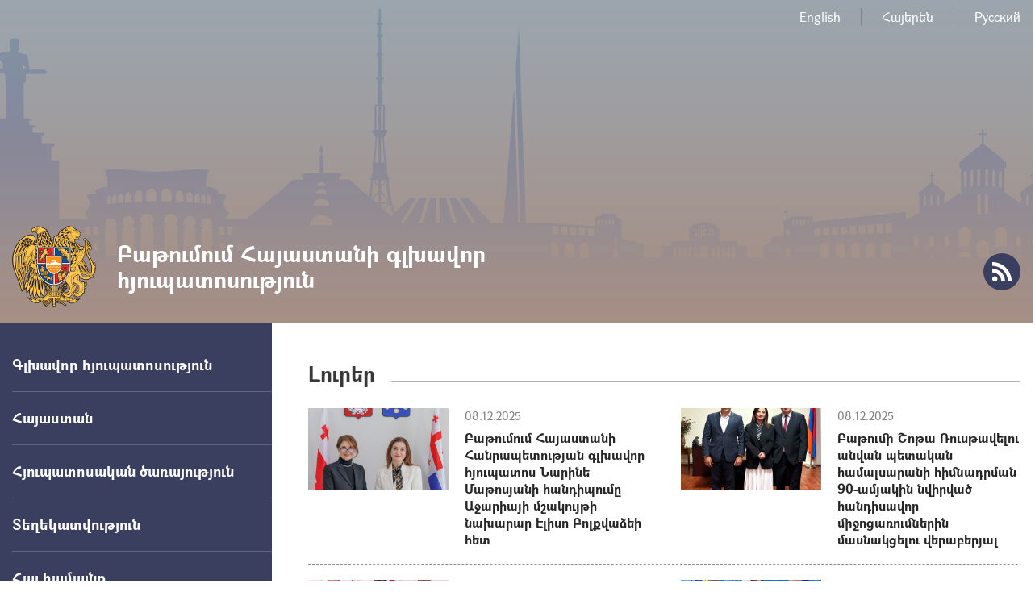

--- FILE ---
content_type: text/html; charset=UTF-8
request_url: https://batumi.mfa.am/hy/
body_size: 19431
content:
<!DOCTYPE html>
<!--[if lte IE 1]>
##########################################################################
#
#                  _           _     _             _    _      _ _
#                 (_)         | |   | |           | |  | |    | (_)
#  _ __  _ __ ___  _  ___  ___| |_  | |__  _   _  | |__| | ___| |___  __
# | '_ \| '__/ _ \| |/ _ \/ __| __| | '_ \| | | | |  __  |/ _ \ | \ \/ /
# | |_) | | | (_) | |  __/ (__| |_  | |_) | |_| | | |  | |  __/ | |>  <
# | .__/|_|  \___/| |\___|\___|\__| |_.__/ \__, | |_|  |_|\___|_|_/_/\_\
# | |            _/ |                       __/ |
# |_|           |__/                       |___/
#
# URL: www.helix.am
#
##########################################################################
<![endif]-->
<html lang="hy">
<head>
    <meta charset="utf-8" />
    <meta name="viewport" content="width=device-width, initial-scale=1, maximum-scale=1, user-scalable=no" />
    <meta name="description" content="" />
    <meta name="keywords" content="" />
    <meta property="og:title" content="Բաթումում Հայաստանի գլխավոր հյուպատոսություն" />
    <meta property="og:description" content="" />
    <meta property="og:image" content="https://batumi.mfa.am/img/og-logo.png" />
    <meta property="og:type" content="website" />
    <meta name="format-detection" content="telephone=no" />
    <title>Բաթումում Հայաստանի գլխավոր հյուպատոսություն</title>
    <link rel="icon" href="/favicon.png" />
    <link rel="shortcut icon" href="/favicon.ico" />
    <link rel="stylesheet" href="/build/css/app-1586864308369.css" />
    <link rel="apple-touch-icon" sizes="57x57" href="/img/apple-touch-icon-57x57-precomposed.png" />
    <link rel="apple-touch-icon" sizes="72x72" href="/img/apple-touch-icon-72x72-precomposed.png" />
    <link rel="apple-touch-icon" sizes="114x114" href="/img/apple-touch-icon-114x114-precomposed.png" />
    <script src="/build/js/top-libs-1586864308369.js"></script>
    <script>
        var $locSettings = {"trans":null},
            $csrfToken = '044RT7UMiZS6tPQTE5ymKXwk7mRvBiYvK0TjgP3y',
            $cLngCode = 'hy';
    </script>
    </head>
<body class="hy">


    <header class="pr" >

        <div class="center">
            <div class="inner pr">

                <ul class="language-list flr clear-fix">
                    <li class="fl">
                            <a class="db no-content" href="https://batumi.mfa.am/en">English</a>
                        </li><li class="fl">
                            <a class="db no-content" href="https://batumi.mfa.am/hy">Հայերեն</a>
                        </li><li class="fl">
                            <a class="db no-content" href="https://batumi.mfa.am/ru">Русский</a>
                        </li>                </ul>

                <a href="https://batumi.mfa.am/hy/" class="logo sprite-b">
                    <span class="table trans-all">
                        <span class="table-cell fb fs28">Բաթումում Հայաստանի գլխավոր հյուպատոսություն</span>
                    </span>
                </a>

                <ul class="soc-list clear-fix">
                                                                                                    <li class="fl">
                        <a href="https://batumi.mfa.am/hy/rss" class="db sprite-b pr trans-background rss"></a>
                    </li>
                </ul>

                <div id="burger" class="dn">
                    <div class="lines line-1"></div>
                    <div class="lines line-2"></div>
                    <div class="lines line-3"></div>
                </div>
            </div>
        </div>
    </header>
    <main>
        
    <div class="center clear-fix pr">

        <aside class="left-sidebar fl">

    <ul class="menu-list pr">

                                                    <li class="pr">
                    <span class="db fb fs18 pr select-none">Գլխավոր հյուպատոսություն</span>
                    <ul class="second-level pr dn">
                        <li><a href="https://batumi.mfa.am/hy/consul-general/" class="db pr">Գլխավոր հյուպատոս</a></li><li><a href="https://batumi.mfa.am/hy/contacts/" class="db pr">Տվյալներ. աշխատանքային ժամեր</a></li><li><a href="https://batumi.mfa.am/hy/gallery/" class="db pr">Լուսանկարներ</a></li>
                    </ul>
                </li>
                                                                <li class="pr">
                    <span class="db fb fs18 pr select-none">Հայաստան</span>
                    <ul class="second-level pr dn">
                        <li><a href="https://www.mfa.am/hy/overview/" class="db pr">Ընդհանուր ակնարկ</a></li><li><a href="https://www.mfa.am/hy/governance/" class="db pr">Կառավարում</a></li><li><a href="https://www.mfa.am/hy/history/" class="db pr">Պատմություն</a></li><li><a href="https://www.mfa.am/hy/study-in-armenia/" class="db pr">Կրթություն Հայաստանում</a></li><li><a href="https://enterprisearmenia.am/hy/" class="db pr">Ներդրում Հայաստանում</a></li>
                    </ul>
                </li>
                                                                <li class="pr">
                    <span class="db fb fs18 pr select-none">Հյուպատոսական ծառայություն</span>
                    <ul class="second-level pr dn">
                        <li><a href="https://batumi.mfa.am/hy/cons_res/" class="db pr">Հյուպատոսական ընդունելություն</a></li><li><a href="https://batumi.mfa.am/hy/citizenship/" class="db pr">Քաղաքացիություն</a></li><li><a href="https://batumi.mfa.am/hy/customs-privileges/" class="db pr">Մաքսային արտոնություններ մշտական բնակության վերադարձողների համար</a></li><li><a href="https://batumi.mfa.am/hy/free-consular/" class="db pr">Անվճար հյուպատոսական ծառայություններ</a></li><li><a href="https://www.mfa.am/hy/visa" class="db pr">Վիզա (մուտքի արտոնագիր)</a></li><li><a href="https://batumi.mfa.am/hy/passport/" class="db pr">Անձնագիր</a></li><li><a href="https://batumi.mfa.am/hy/consular-registration/" class="db pr">Հյուպատոսական հաշվառում</a></li><li><a href="https://batumi.mfa.am/hy/notary/" class="db pr">Նոտարական ծառայություններ</a></li><li><a href="https://batumi.mfa.am/hy/residency/" class="db pr">Հատուկ կացության կարգավիճակ</a></li><li><a href="https://batumi.mfa.am/hy/advices/" class="db pr">Խորհուրդներ ճամփորդներին</a></li><li><a href="https://batumi.mfa.am/hy/clearance/" class="db pr">Դատվածության և հետախուզման առկայության մասին տեղեկանք</a></li><li><a href="https://batumi.mfa.am/hy/fees/" class="db pr">Պետական տուրքի դրույքաչափեր</a></li>
                    </ul>
                </li>
                                                                <li class="pr">
                    <span class="db fb fs18 pr select-none">Տեղեկատվություն</span>
                    <ul class="second-level pr dn">
                        <li><a href="https://batumi.mfa.am/hy/links/" class="db pr">Օգտակար հղումներ</a></li><li><a href="https://batumi.mfa.am/hy/news/" class="db pr">Լուրեր</a></li>
                    </ul>
                </li>
                                                                <li class="pr">
                    <span class="db fb fs18 pr select-none">Հայ համայնք</span>
                    <ul class="second-level pr dn">
                        <li><a href="https://batumi.mfa.am/hy/community-overview/" class="db pr">Համայնքի մասին</a></li><li><a href="https://www.himnadram.org/hy/home" class="db pr">Հայաստան համահայկական հիմնադրամ</a></li>
                    </ul>
                </li>
                    		
					<button class="btn_book_appointment" id="e1_widget_app_booking_btn" style="background-image: url('/img/appointment_hy.png');"></button>
				
    </ul>
	
	<ul class="useful-list">
            </ul>

</aside>
        <aside class="right-sidebar">

            <div class="right-inner with-lower-padding-bottom">

                                    <section class="news-section">
                        <h2 class="main-title pr">
                            <span class="fb fs26 pr">Լուրեր</span>
                        </h2>

                        <div class="news-list">
                            <div class="news-list-box clear-fix ver-top-box pr">
                                                                <a href="https://batumi.mfa.am/hy/news/2025/12/08/matosyan_minister/15128" class="pic-box db fl">
                                    <img src="/images/news/16/1765188863797/280x164.jpeg" alt="Բաթումում Հայաստանի Հանրապետության գլխավոր հյուպատոս Նարինե Մաթոսյանի հանդիպումը Աջարիայի մշակույթի նախարար Էլիսո Բոլքվաձեի հետ" />
                                </a>
                                <div class="news-right-box db">
                                    <div class="date fs14">08.12.2025</div>
                                    <a href="https://batumi.mfa.am/hy/news/2025/12/08/matosyan_minister/15128" class="db fb fs16">Բաթումում Հայաստանի Հանրապետության գլխավոր հյուպատոս Նարինե Մաթոսյանի հանդիպումը Աջարիայի մշակույթի նախարար Էլիսո Բոլքվաձեի հետ</a>
                                </div>
                            </div><div class="news-list-box clear-fix ver-top-box pr">
                                                                <a href="https://batumi.mfa.am/hy/news/2025/12/08/matosyan_university/15127" class="pic-box db fl">
                                    <img src="/images/news/16/17651896208004/280x164.jpeg" alt="Բաթումի Շոթա Ռուսթավելու անվան պետական համալսարանի հիմնադրման 90-ամյակին նվիրված հանդիսավոր միջոցառումներին մասնակցելու վերաբերյալ" />
                                </a>
                                <div class="news-right-box db">
                                    <div class="date fs14">08.12.2025</div>
                                    <a href="https://batumi.mfa.am/hy/news/2025/12/08/matosyan_university/15127" class="db fb fs16">Բաթումի Շոթա Ռուսթավելու անվան պետական համալսարանի հիմնադրման 90-ամյակին նվիրված հանդիսավոր միջոցառումներին մասնակցելու վերաբերյալ</a>
                                </div>
                            </div><div class="news-list-box clear-fix ver-top-box pr">
                                                                <a href="https://batumi.mfa.am/hy/news/2025/11/27/matosyan_major/15062" class="pic-box db fl">
                                    <img src="/images/news/1/17642447461408/280x164.jpeg" alt="Գլխավոր հյուպատոսի Քոբուլեթ կատարած այցի վերաբերյալ" />
                                </a>
                                <div class="news-right-box db">
                                    <div class="date fs14">27.11.2025</div>
                                    <a href="https://batumi.mfa.am/hy/news/2025/11/27/matosyan_major/15062" class="db fb fs16">Գլխավոր հյուպատոսի Քոբուլեթ կատարած այցի վերաբերյալ</a>
                                </div>
                            </div><div class="news-list-box clear-fix ver-top-box pr">
                                                                <a href="https://batumi.mfa.am/hy/news/2025/11/21/matosyan_imereti/15042" class="pic-box db fl">
                                    <img src="/images/news/1/17637098891002/280x164.jpeg" alt="Բաթումում ՀՀ Գլխավոր հյուպատոսի Իմերեթի կատարած այցի վերաբերյալ" />
                                </a>
                                <div class="news-right-box db">
                                    <div class="date fs14">21.11.2025</div>
                                    <a href="https://batumi.mfa.am/hy/news/2025/11/21/matosyan_imereti/15042" class="db fb fs16">Բաթումում ՀՀ Գլխավոր հյուպատոսի Իմերեթի կատարած այցի վերաբերյալ</a>
                                </div>
                            </div>                        </div>
                    </section><div class="news-feed">
                                                <div class="news-feed-inner ver-top-box">
                            <h2 class="main-title pr">
                                <span class="fb fs26 pr">ԱԳՆ լրահոս</span>
                            </h2>
                            <div class="news-feed-list">
                                <div class="news-feed-item">
                                    <div class="date fs14">23.01.2026</div>
                                    <a href="https://www.mfa.am/hy/press-releases/2026/01/23/Armenia_UNICEF/13736" class="db fb fs16" target="_blank">ՀՀ ԱԳ նախարարի տեղակալ Ռոբերտ Աբիսողոմոնյանը մասնակցել է ՀՀ և ՄԱԿ մանկական հիմնադրամի միջև փոխգործակցության 2026-2030թթ. ծրագրային փաստաթղթի իրականացման պաշտոնական մեկնարկին նվիրված միջոցառմանը</a>
                                </div><div class="news-feed-item">
                                    <div class="date fs14">22.01.2026</div>
                                    <a href="https://www.mfa.am/hy/press-releases/2026/01/22/arm_usa/13735" class="db fb fs16" target="_blank">ՀՀ-ԱՄՆ աշխատանքային խմբի երկրորդ հանդիպում</a>
                                </div><div class="news-feed-item">
                                    <div class="date fs14">21.01.2026</div>
                                    <a href="https://www.mfa.am/hy/press-releases/2026/01/21/Armenia_Mexico/13734" class="db fb fs16" target="_blank">ՀՀ ԱԳ նախարարի տեղակալն ընդունել է Մեքսիկա-Հայաստան բարեկամության խմբի նախագահի գլխավորած պատվիրակությանը</a>
                                </div>                            </div>
                        </div><div class="news-feed-inner ver-top-box">
                                                                                            <div class="fb-page scroller-block" data-href="https://www.facebook.com/%D5%80%D5%80-%D5%A3%D5%AC%D5%AD%D5%B0%D5%B5%D5%B8%D6%82%D5%BA-%D4%B2%D5%A1%D5%A9%D5%B8%D6%82%D5%B4-Consulate-General-of-the-Republic-of-Armenia-in-Batumi-659989107413037/" data-tabs="timeline" data-width="399" data-height="425" data-small-header="false" data-adapt-container-width="true" data-hide-cover="false" data-show-facepile="true">
                                    <blockquote cite="https://www.facebook.com/%D5%80%D5%80-%D5%A3%D5%AC%D5%AD%D5%B0%D5%B5%D5%B8%D6%82%D5%BA-%D4%B2%D5%A1%D5%A9%D5%B8%D6%82%D5%B4-Consulate-General-of-the-Republic-of-Armenia-in-Batumi-659989107413037/" class="fb-xfbml-parse-ignore">
                                        <a href="https://www.facebook.com/%D5%80%D5%80-%D5%A3%D5%AC%D5%AD%D5%B0%D5%B5%D5%B8%D6%82%D5%BA-%D4%B2%D5%A1%D5%A9%D5%B8%D6%82%D5%B4-Consulate-General-of-the-Republic-of-Armenia-in-Batumi-659989107413037/"></a>
                                    </blockquote>
                                </div>
                                <div id="fb-root"></div>
                                <script async defer crossorigin="anonymous" src="https://connect.facebook.net/en_US/sdk.js#xfbml=1&version=v4.0"></script>
                                                                                    </div>
                    </div>

                <div class="important-list">

    <div class="important-link-item ver-top-box">
        <a href="https://www.mfa.am/hy" class="db clear-fix" target="_blank">
            <span class="kopecks db fl pr sprite-b sprite-a icon-1"></span>
            <span class="text db">
                <span class="table">
                    <span class="table-cell fb fs18 tu">ՀՀ ԱԳՆ<br />պաշտոնական կայք</span>
                </span>
            </span>
        </a>
    </div><div class="important-link-item ver-top-box">
        <a href="https://batumi.mfa.am/hy/citizenship/" class="db clear-fix">
            <span class="kopecks db fl pr sprite-b sprite-a icon-2"></span>
            <span class="text db">
                <span class="table">
                    <span class="table-cell fb fs18 tu">Երկքաղաքացիություն</span>
                </span>
            </span>
        </a>
    </div><div class="important-link-item ver-top-box">
        <a href="https://evisa.mfa.am" class="db clear-fix" target="_blank">
            <span class="kopecks db fl pr sprite-b sprite-a icon-3"></span>
            <span class="text db">
                <span class="table">
                    <span class="table-cell fb fs18 tu">Էլեկտրոնային
վիզա</span>
                </span>
            </span>
        </a>
    </div><div class="important-link-item ver-top-box">
        <a href="https://batumi.mfa.am/hy/visa/" class="db clear-fix">
            <span class="kopecks db fl pr sprite-b sprite-a icon-4"></span>
            <span class="text db">
                <span class="table">
                    <span class="table-cell fb fs18 tu">Արտոնագրի
ձևեր</span>
                </span>
            </span>
        </a>
    </div>

</div>
            </div>

        </aside>
    </div>

	</main>

    <footer>

        <div class="center clear-fix">
            <div class="right-box flr">
                <p class="text fs14">6010 Վրաստան, ք. Բաթում, Զուրաբ Գորգիլաձե 5-5</p>
            </div>
            <div class="left-box fl sprite-b pr">
                <p class="text fs14">Բաթումում Հայաստանի գլխավոր հյուպատոսություն</p>
                                <p class="copyrights fs12">&copy; 2011-2026, Հեղինակային իրավունքները պաշտպանված են:</p>
            </div>
        </div>

    </footer>

    <script src="/build/js/libs-1586864308369.js"></script>
	<!-- EarlyOne script [start] -->
	<script src="https://e1-api.earlyone.com/e1-widget/script.js" data-guid="72fd5dc0-835b-439c-9a90-f11c25e6dd53" data-culture="hy" data-position="right"></script>
	<!-- EarlyOne script [end] -->
    
</body>
</html>